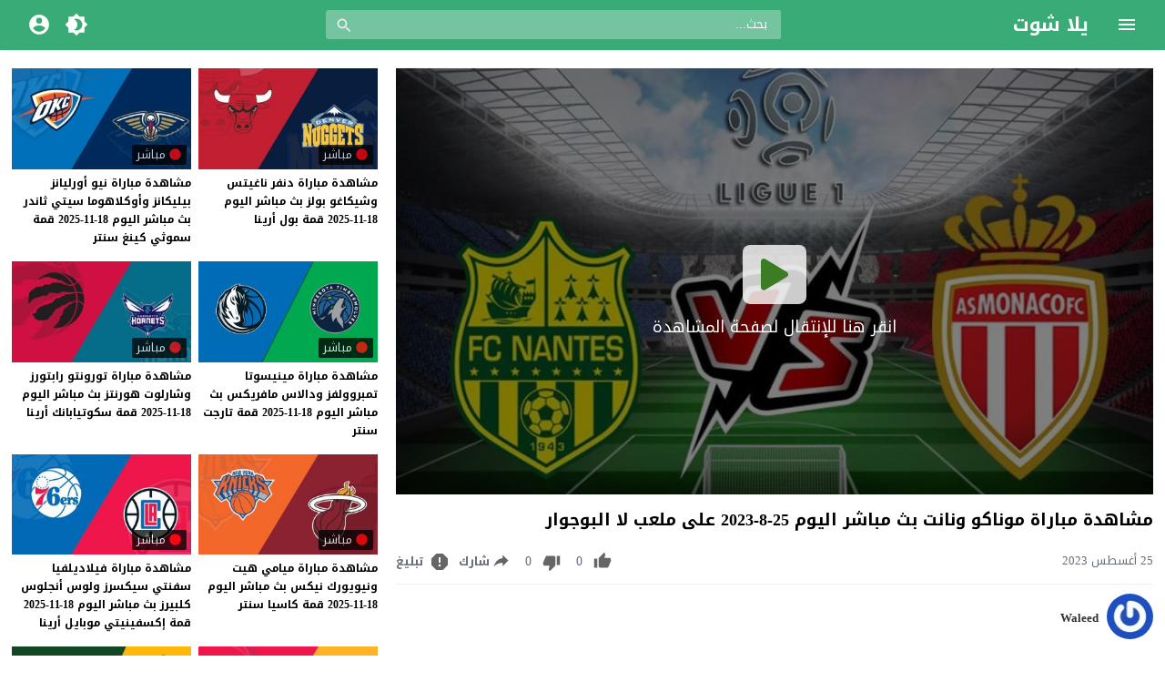

--- FILE ---
content_type: application/javascript; charset=utf-8
request_url: https://cdn.jsdelivr.net/npm/mv-boost@0.0.5/dist/js/comments.min.js
body_size: 208
content:
jQuery.extend(jQuery.fn,{validate:function(){if(jQuery(this).val().length<3){jQuery(this).addClass('required-error');return false}else{jQuery(this).removeClass('required-error');return true}},validateEmail:function(){var emailReg=/^([\w-\.]+@([\w-]+\.)+[\w-]{2,4})?$/,emailToValidate=jQuery(this).val();if(!emailReg.test(emailToValidate)||emailToValidate==""){jQuery(this).addClass('required-error');return false}else{jQuery(this).removeClass('required-error');return true}},});function mwp_post_comment(thread_id){jQuery(function($){$(document).on('submit',thread_id+' .comment-form',function(){var msg_pross=$('<span class="simple-loader"></span>').appendTo($(this).find('.comment-submit'));var button=$(this).find('.btn-submit');var respond=$(this).find('.comment-respond');var cancelreplylink=$(this).find('#cancel-comment-reply-link');var commentlist=$(thread_id+' .thread-content');var textarea=$(this).find('.tarea');if($(this).find('#author').length){$(this).find('#author').validate()}if($(this).find('#email').length){$(this).find('#email').validateEmail()}textarea.validate();$(thread_id+" .comments-alerts").empty();if($(this).find('#author').hasClass('required-error')){$('<span class="alert-hide alert alert-danger">'+comments_set.error_fields+'</span>').appendTo(thread_id+" .comments-alerts").css('display','block')}else if($(this).find('#email').hasClass('required-error')){$('<span class="alert-hide alert alert-danger">'+comments_set.error_email+'</span>').appendTo(thread_id+" .comments-alerts").css('display','block')}else if($(this).find('#comment').hasClass('required-error')){$('<span class="alert-hide alert alert-danger">'+comments_set.error_fields+'</span>').appendTo(thread_id+" .comments-alerts").css('display','block')}if(!button.hasClass('loadingform')&&!$(this).find('#author').hasClass('required-error')&&!$(this).find('#email').hasClass('required-error')&&!$(this).find('#comment').hasClass('required-error')){$.ajax({type:'POST',url:ajaxurl,data:$(this).serialize()+'&action=load_ajax_comments',beforeSend:function(xhr){msg_pross.empty().append('<img src="'+comments_set.loader+'" alt="Processing ...">').show()},error:function(request,status,error){msg_pross.hide();if(status==500){$('<span class="alert-hide alert alert-danger">'+comments_set.error_500+'</span>').appendTo(thread_id+" .comments-alerts").css('display','block')}else if(status=='timeout'){$('<span class="alert-hide alert alert-danger">'+comments_set.error_timeout+'</span>').appendTo(thread_id+" .comments-alerts").css('display','block')}else{$('<span class="alert-hide alert alert-danger">'+comments_set.error_status+'</span>').appendTo(thread_id+" .comments-alerts").css('display','block')}},success:function(addedCommentHTML){msg_pross.hide();$(thread_id+" .comments-alerts").empty();$('<span class="alert-n alert alert-success">'+comments_set.success+'</span>').appendTo(thread_id+" .comments-alerts").css('display','block');if(commentlist.length>0){if(respond.parent().hasClass('comment')){if(respond.parent().children('.children').length){respond.parent().children('.children').append(addedCommentHTML)}else{addedCommentHTML='<ul class="children">'+addedCommentHTML+'</ul>';respond.parent().append(addedCommentHTML)}cancelreplylink.trigger("click")}else{commentlist.append(addedCommentHTML)}}else{addedCommentHTML='<div id="thread"><ul class="thread-content">'+addedCommentHTML+'</ul></div>';if($(thread_id+' .comments-note').length>0){$(thread_id+' .comments-note').after($(addedCommentHTML))}else{$(thread_id+' .comments-alerts').after($(addedCommentHTML))}}textarea.val('');if(comments_set.lazyload==1){$(window).lazyLoadXT()}},complete:function(){$(window).trigger('resize')}})}return false})})}